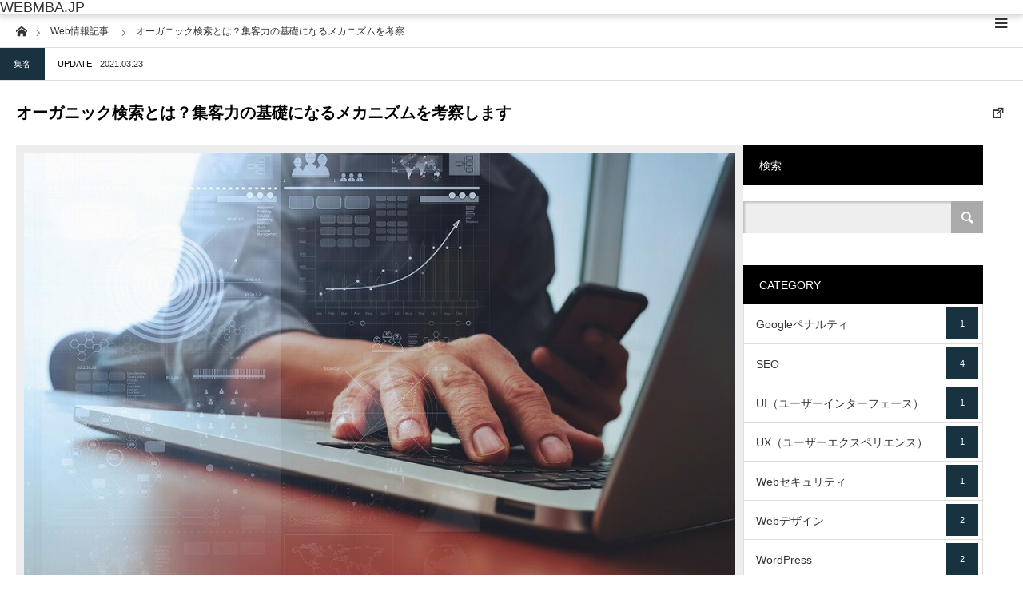

--- FILE ---
content_type: text/html; charset=UTF-8
request_url: https://webmba.jp/webinfo/organic-search1/
body_size: 18769
content:
<!DOCTYPE html>
<html class="pc" lang="ja">
<head>
<meta charset="UTF-8">
<!--[if IE]><meta http-equiv="X-UA-Compatible" content="IE=edge"><![endif]-->
<meta name="viewport" content="width=device-width">
<title>オーガニック検索とは？集客力の基礎になるメカニズムを考察します - WEBMBA.JP</title>
<meta name="description" content="キーワード経由の検索表示のことを、「オーガニック検索（自然検索）」と呼びます。本記事では、オーガニック検索の重要性とメカニズムについて、実際に運用しているオウンドメディアを例に解説していきます。">
<link rel="pingback" href="https://webmba.jp/wp/xmlrpc.php">
<meta name='robots' content='index, follow, max-image-preview:large, max-snippet:-1, max-video-preview:-1' />

	<!-- This site is optimized with the Yoast SEO plugin v26.7 - https://yoast.com/wordpress/plugins/seo/ -->
	<link rel="canonical" href="https://webmba.jp/webinfo/organic-search1/" />
	<meta property="og:locale" content="ja_JP" />
	<meta property="og:type" content="article" />
	<meta property="og:title" content="オーガニック検索とは？集客力の基礎になるメカニズムを考察します - WEBMBA.JP" />
	<meta property="og:description" content="Webサイトを新規ドメインで立ち上げた初期は、当然ながらユーザー数もページビューもありません。 コツコツとコンテンツを作成＆UPしていくうちに、Googleの検索エンジンがサイトを見つけてくれ、コンテンツを認識し、コンテ [&hellip;]" />
	<meta property="og:url" content="https://webmba.jp/webinfo/organic-search1/" />
	<meta property="og:site_name" content="WEBMBA.JP" />
	<meta property="article:modified_time" content="2021-03-23T13:16:42+00:00" />
	<meta property="og:image" content="https://webmba.jp/wp/wp-content/uploads/2020/10/20201001OrganicSearch.jpg" />
	<meta property="og:image:width" content="800" />
	<meta property="og:image:height" content="533" />
	<meta property="og:image:type" content="image/jpeg" />
	<meta name="twitter:card" content="summary_large_image" />
	<script type="application/ld+json" class="yoast-schema-graph">{"@context":"https://schema.org","@graph":[{"@type":"WebPage","@id":"https://webmba.jp/webinfo/organic-search1/","url":"https://webmba.jp/webinfo/organic-search1/","name":"オーガニック検索とは？集客力の基礎になるメカニズムを考察します - WEBMBA.JP","isPartOf":{"@id":"https://webmba.jp/#website"},"primaryImageOfPage":{"@id":"https://webmba.jp/webinfo/organic-search1/#primaryimage"},"image":{"@id":"https://webmba.jp/webinfo/organic-search1/#primaryimage"},"thumbnailUrl":"https://webmba.jp/wp/wp-content/uploads/2020/10/20201001OrganicSearch.jpg","datePublished":"2020-10-02T02:40:12+00:00","dateModified":"2021-03-23T13:16:42+00:00","breadcrumb":{"@id":"https://webmba.jp/webinfo/organic-search1/#breadcrumb"},"inLanguage":"ja","potentialAction":[{"@type":"ReadAction","target":["https://webmba.jp/webinfo/organic-search1/"]}]},{"@type":"ImageObject","inLanguage":"ja","@id":"https://webmba.jp/webinfo/organic-search1/#primaryimage","url":"https://webmba.jp/wp/wp-content/uploads/2020/10/20201001OrganicSearch.jpg","contentUrl":"https://webmba.jp/wp/wp-content/uploads/2020/10/20201001OrganicSearch.jpg","width":800,"height":533},{"@type":"BreadcrumbList","@id":"https://webmba.jp/webinfo/organic-search1/#breadcrumb","itemListElement":[{"@type":"ListItem","position":1,"name":"ホーム","item":"https://webmba.jp/"},{"@type":"ListItem","position":2,"name":"Web情報記事","item":"https://webmba.jp/webinfo/"},{"@type":"ListItem","position":3,"name":"オーガニック検索とは？集客力の基礎になるメカニズムを考察します"}]},{"@type":"WebSite","@id":"https://webmba.jp/#website","url":"https://webmba.jp/","name":"WEBMBA.JP","description":"強力なWEB制作のヒントになる情報発信サイト","potentialAction":[{"@type":"SearchAction","target":{"@type":"EntryPoint","urlTemplate":"https://webmba.jp/?s={search_term_string}"},"query-input":{"@type":"PropertyValueSpecification","valueRequired":true,"valueName":"search_term_string"}}],"inLanguage":"ja"}]}</script>
	<!-- / Yoast SEO plugin. -->


<link rel="alternate" type="application/rss+xml" title="WEBMBA.JP &raquo; フィード" href="https://webmba.jp/feed/" />
<link rel="alternate" type="application/rss+xml" title="WEBMBA.JP &raquo; コメントフィード" href="https://webmba.jp/comments/feed/" />
<link rel="alternate" title="oEmbed (JSON)" type="application/json+oembed" href="https://webmba.jp/wp-json/oembed/1.0/embed?url=https%3A%2F%2Fwebmba.jp%2Fwebinfo%2Forganic-search1%2F" />
<link rel="alternate" title="oEmbed (XML)" type="text/xml+oembed" href="https://webmba.jp/wp-json/oembed/1.0/embed?url=https%3A%2F%2Fwebmba.jp%2Fwebinfo%2Forganic-search1%2F&#038;format=xml" />
<link rel="preconnect" href="https://fonts.googleapis.com">
<link rel="preconnect" href="https://fonts.gstatic.com" crossorigin>
<link href="https://fonts.googleapis.com/css2?family=Noto+Sans+JP:wght@400;600" rel="stylesheet">
<style id='wp-img-auto-sizes-contain-inline-css' type='text/css'>
img:is([sizes=auto i],[sizes^="auto," i]){contain-intrinsic-size:3000px 1500px}
/*# sourceURL=wp-img-auto-sizes-contain-inline-css */
</style>
<link rel='stylesheet' id='style-css' href='https://webmba.jp/wp/wp-content/themes/styly_tcd052/style.css?ver=2.1.1' type='text/css' media='all' />
<style id='wp-emoji-styles-inline-css' type='text/css'>

	img.wp-smiley, img.emoji {
		display: inline !important;
		border: none !important;
		box-shadow: none !important;
		height: 1em !important;
		width: 1em !important;
		margin: 0 0.07em !important;
		vertical-align: -0.1em !important;
		background: none !important;
		padding: 0 !important;
	}
/*# sourceURL=wp-emoji-styles-inline-css */
</style>
<style id='wp-block-library-inline-css' type='text/css'>
:root{--wp-block-synced-color:#7a00df;--wp-block-synced-color--rgb:122,0,223;--wp-bound-block-color:var(--wp-block-synced-color);--wp-editor-canvas-background:#ddd;--wp-admin-theme-color:#007cba;--wp-admin-theme-color--rgb:0,124,186;--wp-admin-theme-color-darker-10:#006ba1;--wp-admin-theme-color-darker-10--rgb:0,107,160.5;--wp-admin-theme-color-darker-20:#005a87;--wp-admin-theme-color-darker-20--rgb:0,90,135;--wp-admin-border-width-focus:2px}@media (min-resolution:192dpi){:root{--wp-admin-border-width-focus:1.5px}}.wp-element-button{cursor:pointer}:root .has-very-light-gray-background-color{background-color:#eee}:root .has-very-dark-gray-background-color{background-color:#313131}:root .has-very-light-gray-color{color:#eee}:root .has-very-dark-gray-color{color:#313131}:root .has-vivid-green-cyan-to-vivid-cyan-blue-gradient-background{background:linear-gradient(135deg,#00d084,#0693e3)}:root .has-purple-crush-gradient-background{background:linear-gradient(135deg,#34e2e4,#4721fb 50%,#ab1dfe)}:root .has-hazy-dawn-gradient-background{background:linear-gradient(135deg,#faaca8,#dad0ec)}:root .has-subdued-olive-gradient-background{background:linear-gradient(135deg,#fafae1,#67a671)}:root .has-atomic-cream-gradient-background{background:linear-gradient(135deg,#fdd79a,#004a59)}:root .has-nightshade-gradient-background{background:linear-gradient(135deg,#330968,#31cdcf)}:root .has-midnight-gradient-background{background:linear-gradient(135deg,#020381,#2874fc)}:root{--wp--preset--font-size--normal:16px;--wp--preset--font-size--huge:42px}.has-regular-font-size{font-size:1em}.has-larger-font-size{font-size:2.625em}.has-normal-font-size{font-size:var(--wp--preset--font-size--normal)}.has-huge-font-size{font-size:var(--wp--preset--font-size--huge)}.has-text-align-center{text-align:center}.has-text-align-left{text-align:left}.has-text-align-right{text-align:right}.has-fit-text{white-space:nowrap!important}#end-resizable-editor-section{display:none}.aligncenter{clear:both}.items-justified-left{justify-content:flex-start}.items-justified-center{justify-content:center}.items-justified-right{justify-content:flex-end}.items-justified-space-between{justify-content:space-between}.screen-reader-text{border:0;clip-path:inset(50%);height:1px;margin:-1px;overflow:hidden;padding:0;position:absolute;width:1px;word-wrap:normal!important}.screen-reader-text:focus{background-color:#ddd;clip-path:none;color:#444;display:block;font-size:1em;height:auto;left:5px;line-height:normal;padding:15px 23px 14px;text-decoration:none;top:5px;width:auto;z-index:100000}html :where(.has-border-color){border-style:solid}html :where([style*=border-top-color]){border-top-style:solid}html :where([style*=border-right-color]){border-right-style:solid}html :where([style*=border-bottom-color]){border-bottom-style:solid}html :where([style*=border-left-color]){border-left-style:solid}html :where([style*=border-width]){border-style:solid}html :where([style*=border-top-width]){border-top-style:solid}html :where([style*=border-right-width]){border-right-style:solid}html :where([style*=border-bottom-width]){border-bottom-style:solid}html :where([style*=border-left-width]){border-left-style:solid}html :where(img[class*=wp-image-]){height:auto;max-width:100%}:where(figure){margin:0 0 1em}html :where(.is-position-sticky){--wp-admin--admin-bar--position-offset:var(--wp-admin--admin-bar--height,0px)}@media screen and (max-width:600px){html :where(.is-position-sticky){--wp-admin--admin-bar--position-offset:0px}}

/*# sourceURL=wp-block-library-inline-css */
</style><style id='global-styles-inline-css' type='text/css'>
:root{--wp--preset--aspect-ratio--square: 1;--wp--preset--aspect-ratio--4-3: 4/3;--wp--preset--aspect-ratio--3-4: 3/4;--wp--preset--aspect-ratio--3-2: 3/2;--wp--preset--aspect-ratio--2-3: 2/3;--wp--preset--aspect-ratio--16-9: 16/9;--wp--preset--aspect-ratio--9-16: 9/16;--wp--preset--color--black: #000000;--wp--preset--color--cyan-bluish-gray: #abb8c3;--wp--preset--color--white: #ffffff;--wp--preset--color--pale-pink: #f78da7;--wp--preset--color--vivid-red: #cf2e2e;--wp--preset--color--luminous-vivid-orange: #ff6900;--wp--preset--color--luminous-vivid-amber: #fcb900;--wp--preset--color--light-green-cyan: #7bdcb5;--wp--preset--color--vivid-green-cyan: #00d084;--wp--preset--color--pale-cyan-blue: #8ed1fc;--wp--preset--color--vivid-cyan-blue: #0693e3;--wp--preset--color--vivid-purple: #9b51e0;--wp--preset--gradient--vivid-cyan-blue-to-vivid-purple: linear-gradient(135deg,rgb(6,147,227) 0%,rgb(155,81,224) 100%);--wp--preset--gradient--light-green-cyan-to-vivid-green-cyan: linear-gradient(135deg,rgb(122,220,180) 0%,rgb(0,208,130) 100%);--wp--preset--gradient--luminous-vivid-amber-to-luminous-vivid-orange: linear-gradient(135deg,rgb(252,185,0) 0%,rgb(255,105,0) 100%);--wp--preset--gradient--luminous-vivid-orange-to-vivid-red: linear-gradient(135deg,rgb(255,105,0) 0%,rgb(207,46,46) 100%);--wp--preset--gradient--very-light-gray-to-cyan-bluish-gray: linear-gradient(135deg,rgb(238,238,238) 0%,rgb(169,184,195) 100%);--wp--preset--gradient--cool-to-warm-spectrum: linear-gradient(135deg,rgb(74,234,220) 0%,rgb(151,120,209) 20%,rgb(207,42,186) 40%,rgb(238,44,130) 60%,rgb(251,105,98) 80%,rgb(254,248,76) 100%);--wp--preset--gradient--blush-light-purple: linear-gradient(135deg,rgb(255,206,236) 0%,rgb(152,150,240) 100%);--wp--preset--gradient--blush-bordeaux: linear-gradient(135deg,rgb(254,205,165) 0%,rgb(254,45,45) 50%,rgb(107,0,62) 100%);--wp--preset--gradient--luminous-dusk: linear-gradient(135deg,rgb(255,203,112) 0%,rgb(199,81,192) 50%,rgb(65,88,208) 100%);--wp--preset--gradient--pale-ocean: linear-gradient(135deg,rgb(255,245,203) 0%,rgb(182,227,212) 50%,rgb(51,167,181) 100%);--wp--preset--gradient--electric-grass: linear-gradient(135deg,rgb(202,248,128) 0%,rgb(113,206,126) 100%);--wp--preset--gradient--midnight: linear-gradient(135deg,rgb(2,3,129) 0%,rgb(40,116,252) 100%);--wp--preset--font-size--small: 13px;--wp--preset--font-size--medium: 20px;--wp--preset--font-size--large: 36px;--wp--preset--font-size--x-large: 42px;--wp--preset--spacing--20: 0.44rem;--wp--preset--spacing--30: 0.67rem;--wp--preset--spacing--40: 1rem;--wp--preset--spacing--50: 1.5rem;--wp--preset--spacing--60: 2.25rem;--wp--preset--spacing--70: 3.38rem;--wp--preset--spacing--80: 5.06rem;--wp--preset--shadow--natural: 6px 6px 9px rgba(0, 0, 0, 0.2);--wp--preset--shadow--deep: 12px 12px 50px rgba(0, 0, 0, 0.4);--wp--preset--shadow--sharp: 6px 6px 0px rgba(0, 0, 0, 0.2);--wp--preset--shadow--outlined: 6px 6px 0px -3px rgb(255, 255, 255), 6px 6px rgb(0, 0, 0);--wp--preset--shadow--crisp: 6px 6px 0px rgb(0, 0, 0);}:where(.is-layout-flex){gap: 0.5em;}:where(.is-layout-grid){gap: 0.5em;}body .is-layout-flex{display: flex;}.is-layout-flex{flex-wrap: wrap;align-items: center;}.is-layout-flex > :is(*, div){margin: 0;}body .is-layout-grid{display: grid;}.is-layout-grid > :is(*, div){margin: 0;}:where(.wp-block-columns.is-layout-flex){gap: 2em;}:where(.wp-block-columns.is-layout-grid){gap: 2em;}:where(.wp-block-post-template.is-layout-flex){gap: 1.25em;}:where(.wp-block-post-template.is-layout-grid){gap: 1.25em;}.has-black-color{color: var(--wp--preset--color--black) !important;}.has-cyan-bluish-gray-color{color: var(--wp--preset--color--cyan-bluish-gray) !important;}.has-white-color{color: var(--wp--preset--color--white) !important;}.has-pale-pink-color{color: var(--wp--preset--color--pale-pink) !important;}.has-vivid-red-color{color: var(--wp--preset--color--vivid-red) !important;}.has-luminous-vivid-orange-color{color: var(--wp--preset--color--luminous-vivid-orange) !important;}.has-luminous-vivid-amber-color{color: var(--wp--preset--color--luminous-vivid-amber) !important;}.has-light-green-cyan-color{color: var(--wp--preset--color--light-green-cyan) !important;}.has-vivid-green-cyan-color{color: var(--wp--preset--color--vivid-green-cyan) !important;}.has-pale-cyan-blue-color{color: var(--wp--preset--color--pale-cyan-blue) !important;}.has-vivid-cyan-blue-color{color: var(--wp--preset--color--vivid-cyan-blue) !important;}.has-vivid-purple-color{color: var(--wp--preset--color--vivid-purple) !important;}.has-black-background-color{background-color: var(--wp--preset--color--black) !important;}.has-cyan-bluish-gray-background-color{background-color: var(--wp--preset--color--cyan-bluish-gray) !important;}.has-white-background-color{background-color: var(--wp--preset--color--white) !important;}.has-pale-pink-background-color{background-color: var(--wp--preset--color--pale-pink) !important;}.has-vivid-red-background-color{background-color: var(--wp--preset--color--vivid-red) !important;}.has-luminous-vivid-orange-background-color{background-color: var(--wp--preset--color--luminous-vivid-orange) !important;}.has-luminous-vivid-amber-background-color{background-color: var(--wp--preset--color--luminous-vivid-amber) !important;}.has-light-green-cyan-background-color{background-color: var(--wp--preset--color--light-green-cyan) !important;}.has-vivid-green-cyan-background-color{background-color: var(--wp--preset--color--vivid-green-cyan) !important;}.has-pale-cyan-blue-background-color{background-color: var(--wp--preset--color--pale-cyan-blue) !important;}.has-vivid-cyan-blue-background-color{background-color: var(--wp--preset--color--vivid-cyan-blue) !important;}.has-vivid-purple-background-color{background-color: var(--wp--preset--color--vivid-purple) !important;}.has-black-border-color{border-color: var(--wp--preset--color--black) !important;}.has-cyan-bluish-gray-border-color{border-color: var(--wp--preset--color--cyan-bluish-gray) !important;}.has-white-border-color{border-color: var(--wp--preset--color--white) !important;}.has-pale-pink-border-color{border-color: var(--wp--preset--color--pale-pink) !important;}.has-vivid-red-border-color{border-color: var(--wp--preset--color--vivid-red) !important;}.has-luminous-vivid-orange-border-color{border-color: var(--wp--preset--color--luminous-vivid-orange) !important;}.has-luminous-vivid-amber-border-color{border-color: var(--wp--preset--color--luminous-vivid-amber) !important;}.has-light-green-cyan-border-color{border-color: var(--wp--preset--color--light-green-cyan) !important;}.has-vivid-green-cyan-border-color{border-color: var(--wp--preset--color--vivid-green-cyan) !important;}.has-pale-cyan-blue-border-color{border-color: var(--wp--preset--color--pale-cyan-blue) !important;}.has-vivid-cyan-blue-border-color{border-color: var(--wp--preset--color--vivid-cyan-blue) !important;}.has-vivid-purple-border-color{border-color: var(--wp--preset--color--vivid-purple) !important;}.has-vivid-cyan-blue-to-vivid-purple-gradient-background{background: var(--wp--preset--gradient--vivid-cyan-blue-to-vivid-purple) !important;}.has-light-green-cyan-to-vivid-green-cyan-gradient-background{background: var(--wp--preset--gradient--light-green-cyan-to-vivid-green-cyan) !important;}.has-luminous-vivid-amber-to-luminous-vivid-orange-gradient-background{background: var(--wp--preset--gradient--luminous-vivid-amber-to-luminous-vivid-orange) !important;}.has-luminous-vivid-orange-to-vivid-red-gradient-background{background: var(--wp--preset--gradient--luminous-vivid-orange-to-vivid-red) !important;}.has-very-light-gray-to-cyan-bluish-gray-gradient-background{background: var(--wp--preset--gradient--very-light-gray-to-cyan-bluish-gray) !important;}.has-cool-to-warm-spectrum-gradient-background{background: var(--wp--preset--gradient--cool-to-warm-spectrum) !important;}.has-blush-light-purple-gradient-background{background: var(--wp--preset--gradient--blush-light-purple) !important;}.has-blush-bordeaux-gradient-background{background: var(--wp--preset--gradient--blush-bordeaux) !important;}.has-luminous-dusk-gradient-background{background: var(--wp--preset--gradient--luminous-dusk) !important;}.has-pale-ocean-gradient-background{background: var(--wp--preset--gradient--pale-ocean) !important;}.has-electric-grass-gradient-background{background: var(--wp--preset--gradient--electric-grass) !important;}.has-midnight-gradient-background{background: var(--wp--preset--gradient--midnight) !important;}.has-small-font-size{font-size: var(--wp--preset--font-size--small) !important;}.has-medium-font-size{font-size: var(--wp--preset--font-size--medium) !important;}.has-large-font-size{font-size: var(--wp--preset--font-size--large) !important;}.has-x-large-font-size{font-size: var(--wp--preset--font-size--x-large) !important;}
/*# sourceURL=global-styles-inline-css */
</style>

<style id='classic-theme-styles-inline-css' type='text/css'>
/*! This file is auto-generated */
.wp-block-button__link{color:#fff;background-color:#32373c;border-radius:9999px;box-shadow:none;text-decoration:none;padding:calc(.667em + 2px) calc(1.333em + 2px);font-size:1.125em}.wp-block-file__button{background:#32373c;color:#fff;text-decoration:none}
/*# sourceURL=/wp-includes/css/classic-themes.min.css */
</style>
<link rel='stylesheet' id='toc-screen-css' href='https://webmba.jp/wp/wp-content/plugins/table-of-contents-plus/screen.min.css?ver=2411.1' type='text/css' media='all' />
<style id='toc-screen-inline-css' type='text/css'>
div#toc_container {background: #f9f9f9;border: 1px solid #e8e8e7;width: 95%;}div#toc_container ul li {font-size: 100%;}div#toc_container p.toc_title {color: #404039;}div#toc_container p.toc_title a,div#toc_container ul.toc_list a {color: #118c43;}
/*# sourceURL=toc-screen-inline-css */
</style>
<link rel='stylesheet' id='fancybox-css' href='https://webmba.jp/wp/wp-content/plugins/easy-fancybox/fancybox/1.5.4/jquery.fancybox.min.css?ver=6.9' type='text/css' media='screen' />
<style id='fancybox-inline-css' type='text/css'>
#fancybox-outer{background:#ffffff}#fancybox-content{background:#ffffff;border-color:#ffffff;color:#000000;}#fancybox-title,#fancybox-title-float-main{color:#fff}
/*# sourceURL=fancybox-inline-css */
</style>
<link rel='stylesheet' id='tablepress-default-css' href='https://webmba.jp/wp/wp-content/plugins/tablepress/css/build/default.css?ver=3.2.6' type='text/css' media='all' />
<style>:root {
  --tcd-font-type1: Arial,"Hiragino Sans","Yu Gothic Medium","Meiryo",sans-serif;
  --tcd-font-type2: "Times New Roman",Times,"Yu Mincho","游明朝","游明朝体","Hiragino Mincho Pro",serif;
  --tcd-font-type3: Palatino,"Yu Kyokasho","游教科書体","UD デジタル 教科書体 N","游明朝","游明朝体","Hiragino Mincho Pro","Meiryo",serif;
  --tcd-font-type-logo: "Noto Sans JP",sans-serif;
}</style>
<script type="text/javascript" src="https://webmba.jp/wp/wp-includes/js/jquery/jquery.min.js?ver=3.7.1" id="jquery-core-js"></script>
<script type="text/javascript" src="https://webmba.jp/wp/wp-includes/js/jquery/jquery-migrate.min.js?ver=3.4.1" id="jquery-migrate-js"></script>
<link rel="https://api.w.org/" href="https://webmba.jp/wp-json/" /><link rel="alternate" title="JSON" type="application/json" href="https://webmba.jp/wp-json/wp/v2/webinfo/64" /><link rel='shortlink' href='https://webmba.jp/?p=64' />
<link rel="stylesheet" href="https://webmba.jp/wp/wp-content/themes/styly_tcd052/css/design-plus.css?ver=2.1.1">
<link rel="stylesheet" href="https://webmba.jp/wp/wp-content/themes/styly_tcd052/css/sns-botton.css?ver=2.1.1">
<link rel="stylesheet" media="screen and (max-width:1280px)" href="https://webmba.jp/wp/wp-content/themes/styly_tcd052/css/responsive.css?ver=2.1.1">
<link rel="stylesheet" media="screen and (max-width:1280px)" href="https://webmba.jp/wp/wp-content/themes/styly_tcd052/css/footer-bar.css?ver=2.1.1">

<script src="https://webmba.jp/wp/wp-content/themes/styly_tcd052/js/jquery.easing.1.4.js?ver=2.1.1"></script>
<script src="https://webmba.jp/wp/wp-content/themes/styly_tcd052/js/jscript.js?ver=2.1.1"></script>
<script src="https://webmba.jp/wp/wp-content/themes/styly_tcd052/js/comment.js?ver=2.1.1"></script>
<script src="https://webmba.jp/wp/wp-content/themes/styly_tcd052/js/footer-bar.js?ver=2.1.1"></script>


<style type="text/css">

body, input, textarea { font-family:var(--tcd-font-type1); }

.rich_font_logo { font-family: var(--tcd-font-type-logo); font-weight: bold !important;}

.rich_font { font-family: var(--tcd-font-type1);  font-weight: 500; }



body { font-size:14px; }

.pc #header .logo { font-size:31px; }
.mobile #header .logo { font-size:18px; }

#footer_logo_text { font-size:21px; }

#post_title { font-size:26px; }
.post_content { font-size:14px; }
.mobile #post_title { font-size:20px; }
.mobile .post_content { font-size:15px; }
body.page #post_title { font-size:30px; }
.c-pw__btn { background: #000000; }
.post_content a, .post_content a:hover, .custom-html-widget a, .custom-html-widget a:hover { color: #D80C49; }


#related_post li a.image, .styled_post_list1 .image, .styled_post_list3 .image, .widget_tab_post_list .image, #cpt_list .image, #blog_list .image, #news_archive_list .image, #footer_slider .image, .page_post_list .image {
  overflow: hidden;
}
#related_post li a.image img, .styled_post_list1 .image img, .styled_post_list3 .image img, .widget_tab_post_list .image img, #cpt_list .image img, #blog_list .image img, #news_archive_list .image img, #footer_slider .image img, .page_post_list .image img {
  width:100%; height:auto;
  -webkit-transition: transform  0.5s ease; -moz-transition: transform  0.5s ease; transition: transform  0.5s ease;
}
#related_post li a.image:hover img, .styled_post_list1 .image:hover img, .styled_post_list3 .image:hover img, .widget_tab_post_list .image:hover img, #cpt_list .item:hover .image img, #blog_list .image:hover img, #news_archive_list .image:hover img, #footer_slider .image:hover img, .page_post_list .image:hover img {
  -webkit-transform: scale(1.2);
  -moz-transform: scale(1.2);
  -ms-transform: scale(1.2);
  -o-transform: scale(1.2);
  transform: scale(1.2);
}

a:hover, #blog_list .meta a:hover, #page_header .headline, #related_post li .title a:hover, .side_widget .styled_post_list1 .title:hover, #comment_headline, .page_post_list .meta a:hover, .page_post_list .headline, .header_slider_button_prev:hover:before, .header_slider_button_next:hover:before,
  #header_menu li.current-menu-item a, #profile_page_top .user_name, .styled_post_list3 .meta li a:hover, #post_meta_top .date span,
    .slider_main .caption .title a:hover, #news_list .title a:hover, #news_list .date, #news_ticker .button a:hover:after, #cpt_list .data a:hover, .pc #header .logo a:hover, #comment_header ul li a:hover, #header_text .logo a:hover, #bread_crumb li.home a:hover:before, #bread_crumb li a:hover, .page #post_title, #post_title_area .meta li a:hover
      { color: #000000; }

.side_headline, .slider_main .caption .title a:after, #cpt_list .data li a:hover, #cpt_list .link_button li.link2 a:hover, #return_top a, .next_page_link a:hover, .collapse_category_list li a:hover .count, .slick-arrow:hover, .page_navi span.current, .pb_spec_table_button a:hover,
  #wp-calendar td a:hover, #wp-calendar #prev a:hover, #wp-calendar #next a:hover, .widget_search #searchsubmit:hover, .side_widget.google_search #searchsubmit:hover, .tcd_category_list li a:hover .count,
    #submit_comment:hover, #comment_header ul li a:hover, #comment_header ul li.comment_switch_active a, #comment_header #comment_closed p, #related_post .headline, #previous_next_page a:hover, #post_pagination p, #post_meta_top .category a:hover, #cpt_single_url_button a:hover,
      #link_menu_button:hover, #link_menu_button.active, .mobile #menu_button:hover, .mobile #global_menu li a:hover, .mobile .home_menu:hover, .tcd_user_profile_widget .button a:hover, #return_top_mobile a:hover, .footer_blog_button, #single_news_list h2, #mobile_menu .close_button:hover, .mobile #translated_sites li a:hover
        { background-color: #000000 !important; }

#comment_textarea textarea:focus, #guest_info input:focus, #comment_header ul li a:hover, #comment_header ul li.comment_switch_active a, #comment_header #comment_closed p, .page_navi span.current, #post_pagination p, #cpt_single_url_button a:hover
  { border-color: #000000; }

#comment_header ul li.comment_switch_active a:after, #comment_header #comment_closed p:after
  { border-color: #000000 transparent transparent transparent; }

.collapse_category_list li a:before { border-color: transparent transparent transparent #000000; }

.slider_nav .swiper-slide-active, .slider_nav .swiper-slide:hover { box-shadow:inset 0 0 0 5px #000000; }

#single_news_list .link:hover, #single_news_list .link:hover:after { color: #18323F; }

.pc #global_menu > ul > li.active > a, .pc #global_menu a:hover, .pc #global_menu > ul > li.active > a, .pc #global_menu ul ul a, #return_top a:hover, .slider_main .caption .title a:hover:after, #cpt_list .title a:hover, #cpt_list .link_button li.link1 a:hover, .page_navi a:hover, .footer_blog_button:hover,
  #post_pagination a:hover, .tcd_category_list li a .count, #slide_menu a span.count, #post_meta_top .category a, #cpt_archive_bread_crumb .post_count, .tcdw_custom_drop_menu a:hover
    { background-color: #18323F !important; }

.page_navi a:hover, #post_pagination a:hover, .tcdw_custom_drop_menu a:hover
  { border-color: #18323F !important; }

.post_content a { color: #D80C49; }

#cpt_slider_wrap { background: #EEEEEE; }

@media screen and (max-width:550px) {
  #cpt_archive_bread_crumb .taxonomy_name { background-color: #000000 !important; }
}

.archive_headline { color: #D80C49; }

#header_search .header_search_submit { background-color:#D80C49; }
#header_search .header_search_submit:hover { background-color:#18323F; }
#header_search_form { background:rgba(255,255,255,0.5); }


.pc #global_menu_wrap { background-color: #D80C49; }
.pc #global_menu > ul > li > a, .pc .header_fix #header_top {
  background-color: #D80C49;
  color: #FFFFFF;
}
.pc .header_fix #header_top { border-bottom:none; }
.pc #global_menu ul ul a:hover, #slide_menu a:hover { background-color: #D80C49 !important; }
.pc .header_fix #header { background-color:rgba(216,12,73,1); }
.pc .header_fix #global_menu > ul > li > a { background:none; }
#slide_menu a { color: #FFFFFF; }

#slide_menu li { width:25%; }

#cpt_list_wrap { background:#eeeeee; }
#cpt_list .title a { font-size:14px !important; background:#ffffff !important; color:#333333 !important; }
#cpt_list .title a:hover { background:#18323F !important; color:#ffffff !important; }
#cpt_list .link_button li.link1 a, #cpt_list .data li.link1 a { font-size:12px !important; background:#ffffff !important; color:#333333 !important; }
#cpt_list .link_button li.link1 a:hover, #cpt_list .data li.link1 a:hover { background:#D80C49 !important; color:#ffffff !important; }
#cpt_list .data li.link1 a:after { color:#333333 !important; }
#cpt_list .data li.link1 a:hover:after { color:#ffffff !important; }
#cpt_list .link_button li.link2 a, #cpt_list .data li.link2 a { font-size:12px !important; background:#ffffff !important; color:#333333 !important; }
#cpt_list .link_button li.link2 a:hover, #cpt_list .data li.link2 a:hover { background:#18323f !important; color:#ffffff !important; }
#cpt_list .data li.link2 a:after { color:#333333 !important; }
#cpt_list .data li.link2 a:hover:after { color:#ffffff !important; }
#cpt_list .pr .title a { font-size:14px !important; background:#ffffff !important; color:#333333 !important; }
#cpt_list .pr .title a:hover { background:#d80c49 !important; color:#ffffff !important; }
#cpt_list .pr .link_button li a { font-size:12px !important; }
#cpt_list .pr .link_button li a, #cpt_list .pr .data li a { background:#ffffff !important; color:#333333 !important; }
#cpt_list .pr .link_button li a:hover, #cpt_list .pr .data li a:hover { background:#d80c49 !important; color:#ffffff !important; }
#cpt_list .pr .data li a:after { color:#333333 !important; }
#cpt_list .pr .data li a:hover:after { color:#ffffff !important; }
#cpt_list .pr .pr_label { font-size:11px !important; background:#333333 !important; color:#ffffff !important; }







#cpt_list .title a {
height: 47px;
line-height: 1.5;
padding: 3px 15px 0;
text-align: left;
}

.slider_main .caption .title a:after {
background-color: #ffc000 !important;
content: 'お問い合わせはこちらをクリック';
font-size: 16px;
font-weight: bold;
width: 24%;
}

.tel_number img {
max-width: 100%;
}
.tel_number {
padding: 10px 10px 0;
text-align: right;
}

.sp {
display: none;
}


@media only screen and (max-width: 767px) {

.sp {
display: block;
}
.pctab {
display: none;
}

}


@media only screen and (max-width:1280px) {

#header {
height: auto;
}
#header_inner {
height: auto;
}

.tel_number {
border-bottom: 1px solid #ddd;
padding: 20px;
text-align: center;
}

}
</style>



<style type="text/css"></style><!-- Global site tag (gtag.js) - Google Analytics -->
<script async src="https://www.googletagmanager.com/gtag/js?id=UA-176296308-1"></script>
<script>
  window.dataLayer = window.dataLayer || [];
  function gtag(){dataLayer.push(arguments);}
  gtag('js', new Date());

  gtag('config', 'UA-176296308-1');
</script>

<!-- Google Tag Manager -->
<script>(function(w,d,s,l,i){w[l]=w[l]||[];w[l].push({'gtm.start':
new Date().getTime(),event:'gtm.js'});var f=d.getElementsByTagName(s)[0],
j=d.createElement(s),dl=l!='dataLayer'?'&l='+l:'';j.async=true;j.src=
'https://www.googletagmanager.com/gtm.js?id='+i+dl;f.parentNode.insertBefore(j,f);
})(window,document,'script','dataLayer','GTM-M264Z2R');</script>
<!-- End Google Tag Manager -->
</head>
<body id="body" class="wp-singular webinfo-template-default single single-webinfo postid-64 wp-embed-responsive wp-theme-styly_tcd052 cpt has_header_search">


<div id="container">

 <div id="header_top">

 <div id="header">
  <div id="header_inner" class="clearfix">
   <div id="logo_text">
 <div class="logo"><a href="https://webmba.jp/">WEBMBA.JP</a></div>
 <h2 class="rich_font_logo" id="tagline" style="font-size:12px;">強力なWEB制作のヒントになる情報発信サイト</h2></div>
         <a href="#" id="menu_button"><span>menu</span></a>  </div><!-- END #header_inner -->
 </div><!-- END #header -->

  <div id="global_menu_wrap">
  <div id="global_menu">
   <ul id="menu-menu-1" class="menu"><li id="menu-item-386" class="menu-item menu-item-type-custom menu-item-object-custom menu-item-home menu-item-386"><a href="https://webmba.jp/">ホーム</a></li>
<li id="menu-item-387" class="menu-item menu-item-type-post_type menu-item-object-page menu-item-387"><a href="https://webmba.jp/about-web/">WEBとは</a></li>
<li id="menu-item-422" class="menu-item menu-item-type-post_type menu-item-object-page menu-item-422"><a href="https://webmba.jp/contents/">コンテンツの重要性</a></li>
<li id="menu-item-398" class="menu-item menu-item-type-post_type menu-item-object-page menu-item-398"><a href="https://webmba.jp/seo/">SEO</a></li>
<li id="menu-item-421" class="menu-item menu-item-type-post_type menu-item-object-page menu-item-421"><a href="https://webmba.jp/analysis/">サイト分析</a></li>
<li id="menu-item-402" class="menu-item menu-item-type-post_type menu-item-object-page menu-item-402"><a href="https://webmba.jp/term/">WEB用語集</a></li>
</ul>  </div>
   </div>
 
 </div><!-- END #header_top -->

 
 <div id="main_contents" class="clearfix">

<div id="bread_crumb">

<ul class="clearfix" itemscope itemtype="https://schema.org/BreadcrumbList">
 <li itemprop="itemListElement" itemscope itemtype="https://schema.org/ListItem" class="home"><a itemprop="item" href="https://webmba.jp/"><span itemprop="name">Home</span></a><meta itemprop="position" content="1"></li>
 <li itemprop="itemListElement" itemscope itemtype="https://schema.org/ListItem"><a itemprop="item" href="https://webmba.jp/webinfo/"><span itemprop="name">Web情報記事</span></a><meta itemprop="position" content="2"></li>
 <li class="last" itemprop="itemListElement" itemscope itemtype="https://schema.org/ListItem"><span itemprop="name">オーガニック検索とは？集客力の基礎になるメカニズムを考察…</span><meta itemprop="position" content="3"></li>
</ul>

</div>
<div id="main_col" class="clearfix">

 
  <ul id="post_meta_top" class="clearfix">
  <li class="category clearfix"><a href="https://webmba.jp/cpt_cat1/attract-customers/">集客</a>
</li>  <li class="date"><span>UPDATE</span><time class="entry-date updated" datetime="2021-03-23T22:16:42+09:00">2021.03.23</time></li> </ul>
 
 <div id="cpt_single_title_area" class="clearfix">
  <h1 id="post_title" class="rich_font">オーガニック検索とは？集客力の基礎になるメカニズムを考察します</h1>
    <p id="cpt_single_url_button"><a href="" target="_blank"><span>外部ページURL</span></a></p>
   </div>
<div class="main_single_inner">
 <div id="left_col">

  <article id="article">

        <div id="cpt_slider_wrap">
     <div id="cpt_slider" class="one_image">
      <div class="item" style="background:url(https://webmba.jp/wp/wp-content/uploads/2020/10/20201001OrganicSearch.jpg) no-repeat center center; background-size:cover;"></div>                                   </div><!-- END #cpt_slider -->
        </div><!-- END #cpt_slider_wrap -->
     
      
   <div class="post_content clearfix">
    <p>Webサイトを新規ドメインで立ち上げた初期は、当然ながらユーザー数もページビューもありません。</p>
<p>コツコツとコンテンツを作成＆UPしていくうちに、Googleの検索エンジンがサイトを見つけてくれ、コンテンツを認識し、コンテンツの中に含まれるキーワード経由で検索表示してくれるようになります。</p>
<p>そのキーワード経由の検索表示のことを、「オーガニック検索（自然）」と呼びます。オーガニック検索は、広告表示である検索連動型広告と対比されることも多いです。</p>
<p>このオーガニック検索力こそが、サイトパワーに直結する重要な要素です。本記事では、オーガニック検索の重要性とメカニズムについて、実際に運用しているオウンドメディアを例に解説していきます。</p>
<p>&nbsp;</p>
<h2 class="style3a" style="border-color:#09b009;">1. オーガニック検索とは</h2>
<p>オーガニック検索とは、自然検索とも呼ばれ、ユーザーが打ち込んだキーワードに対する検索結果部分のことです。GoogleやYahooなどの検索スペースに自分が調べたいキーワードを打ち込んで検索した時、表示される部分の広告スペース以外の部分です。</p>
<p>広告表示は資金力のある広告主が入札価格などにおいて強い立場になりますが、オーガニック検索は資金力とは関係なく、コンテンツの質でその順位が決まるため、信頼性が高いのが特徴です。</p>
<p>Webマーケティングでよく出てくる<a href="https://www.gyro-n.com/seo/hack/seo-point/">SEO</a>は、このオーガニック検索表示の上位表示を目標にする施策のことです。</p>
<p>最近の検索表示画面は、「ユニバーサル検索」と呼ばれる従来の広告表示とオーガニック検索表示の2種類だけでなく、場所情報や動画、ニュースなど様々な情報が表示されるようになっています。</p>
<p><img fetchpriority="high" decoding="async" src="https://webmba.jp/wp/wp-content/uploads/2020/10/20201004shot1.jpg" alt="" width="800" height="599" class="aligncenter size-full wp-image-80" srcset="https://webmba.jp/wp/wp-content/uploads/2020/10/20201004shot1.jpg 800w, https://webmba.jp/wp/wp-content/uploads/2020/10/20201004shot1-300x225.jpg 300w, https://webmba.jp/wp/wp-content/uploads/2020/10/20201004shot1-768x575.jpg 768w" sizes="(max-width: 800px) 100vw, 800px" /></p>
<p><img decoding="async" src="https://webmba.jp/wp/wp-content/uploads/2020/10/20201002shot2.jpg" alt="" width="800" height="597" class="aligncenter size-full wp-image-81" srcset="https://webmba.jp/wp/wp-content/uploads/2020/10/20201002shot2.jpg 800w, https://webmba.jp/wp/wp-content/uploads/2020/10/20201002shot2-300x224.jpg 300w, https://webmba.jp/wp/wp-content/uploads/2020/10/20201002shot2-768x573.jpg 768w" sizes="(max-width: 800px) 100vw, 800px" /></p>
<p>&nbsp;</p>
<h2 class="style3a" style="border-color:#09b009;">2. オーガニック検索の重要性</h2>
<p>オーガニック検索は、Webマーケティング上、非常に重要です。そのポイントを、解説します。</p>
<h3 class="style3b" style="border-top-color:#09b009;">2-1. コンテンツの質の高さが証明される</h3>
<p>オーガニック検索の検索順位は、Googleが261あるといわれる<a href="https://promonista.com/google-algorithm/">評価指標（検索アルゴリズム）</a>に基づき、そのコンテンツの品質順に表示されています。</p>
<p>1位に表示されているコンテンツは、その時点でユーザーの支持を一番集めているコンテンツです。広告表示はお金を出せば表示されますが、オーガニック検索は検索キーワードに対するユーザーニーズを満たす中身がないと、上位に表示されません。</p>
<p>そういった理由から、オーガニック検索表示のコンテンツは、表示順位に比例して信頼性が高い情報という認識がされています。</p>
<p>&nbsp;</p>
<h3 class="style3b" style="border-top-color:#09b009;">2-2. 無料で表示できる</h3>
<p>当然ですが、オーガニック検索による表示には、費用はかかりません。Webサイトのドメインの年齢によりますが、新しいコンテンツをアップすると、Googleの検索エンジンが回遊してきて、コンテンツを認識します。</p>
<p>そしてそのクオリティによって、徐々に検索表示の順位が上がっていきます。弊社が運営しているオウンドメディア「<a href="https://kikakushosakusei.com/">企画書作成.COM</a>」で「要件定義」というビックキーワードは、2020年1月にアップし、2月65位、3月19位と順位が上がり、9月末時点で4位まで上がってきています。</p>
<p>オーガニック検索は、このように中身にこだわって作成したコンテンツが上位表示されることで、無料で集客できるというビジネス的なメリットがあります。</p>
<p>&nbsp;</p>
<h2 class="style3a" style="border-color:#09b009;">3. オーガニック検索の流入を増やす方法</h2>
<h3 class="style3b" style="border-top-color:#09b009;">3-1. 検索表示順でクリック率は異なる</h3>
<p>オーガニック検索の表示によるWebサイトへの流入数は、検索表示の順位別のクリック率に比例します。<a href="https://www.sistrix.com/">SISTRIX社</a>が公開した2020年7月の検索順位別クリック率を、以下に記します。</p>
<p class="well2">
<strong>【検索順位別クリック率】</strong><br />
1位　28.5％<br />
2位　15.7％<br />
3位　11.0％<br />
4位　8.0％<br />
5位　7.2％<br />
6位　5.1％<br />
7位　4.0％<br />
8位　3.2％<br />
9位　2.8％<br />
10位 2.5％
</p>
<p>このように、検索順位によってユーザーがコンテンツをクリックする確率はかなり差があります。検索表示の1～3位で、全体の55.2％を占めるという現実があります。</p>
<p>&nbsp;</p>
<h3 class="style3b" style="border-top-color:#09b009;">3-2. ユーザーニーズを満たすコンテンツへ</h3>
<p>オーガニック検索の順位を上げるためには、ユーザーがその検索キーワードに期待するものを満たし、かつ従来のインターネット上にはないオリジナル情報や独自の主張を盛り込むような付加価値を付けたコンテンツを作成することが重要です。</p>
<p>Googleの検索エンジンは目でコンテンツを確認しているのではなく、“そのコンテンツはどれぐらいユーザーに支持されているのか”という評価を261指標によるアルゴリズムで判断していますが、サイトオーナー側でも検索順位の結果以外に<a href="https://d-delight.jp/blog/marketing/3553">Googleアナリティクス</a>を使って下記のような指標で分析することで、より順位を上げる改善の基準を得ることができます。</p>
<p class="well2">
<strong>【よりユーザーに支持されるコンテンツに改善するための指標】</strong><br />
・ページごとの閲覧数<br />
・ページごとの滞在時間<br />
・サイト滞在時間<br />
・サイト離脱率
</p>
<p>&nbsp;</p>
<h2 class="style3a" style="border-color:#09b009;">4. まとめ</h2>
<p>オーガニック検索は、Webサイトのメディアパワーの基礎力を構成する要素です。Webサイトの運用を続けていると、最初はオーガニック検索の割合は低いですが、コンテンツの数が100を超えてくるあたりでは8割以上はオーガニック検索経由での流入になってきます。</p>
<p>Amazonは<a href="https://www.leadplus.net/blog/what-is-longtail.html">ロングテール戦略</a>で、売れ筋ではない残り8割を充実させることで成功したのは有名な話ですが、オーガニック検索も同じことがいえます。</p>
<p>コツコツと地道にコンテンツを継続的に作成＆アップすることで、幅広いキーワードが検索クエリとして認識され、Webサイトが成長する土台になっていくのです。</p>
<div id="attachment_70" style="width: 779px" class="wp-caption aligncenter"><img decoding="async" aria-describedby="caption-attachment-70" src="https://webmba.jp/wp/wp-content/uploads/2020/10/20201002organicsearch3.png" alt="" width="769" height="540" class="size-full wp-image-70" srcset="https://webmba.jp/wp/wp-content/uploads/2020/10/20201002organicsearch3.png 769w, https://webmba.jp/wp/wp-content/uploads/2020/10/20201002organicsearch3-300x211.png 300w, https://webmba.jp/wp/wp-content/uploads/2020/10/20201002organicsearch3-315x220.png 315w, https://webmba.jp/wp/wp-content/uploads/2020/10/20201002organicsearch3-385x270.png 385w" sizes="(max-width: 769px) 100vw, 769px" /><p id="caption-attachment-70" class="wp-caption-text">流入数の8割以上が、オーガニック検索（自然検索）経由のサイト例</p></div>
<p>&nbsp;</p>
       </div>

      <div id="cpt_data">
    <dl class="clearfix">
          <dt>URL</dt>
     <dd><a href="" target="_blank"></a></dd>
          <dt>CATEGORY</dt>
<dd>
<a href="https://webmba.jp/cpt_cat1/attract-customers/">集客</a>
</dd>
         </dl>
   </div><!-- END #cat_data_list-->
   
      <div id="single_share_bottom" class="cpt_single_share clearfix">
    <div class="single_share">
<div class="share-type5 share-btm">
	<div class="sns_default_top">
		<ul class="clearfix">
			<li class="default twitter_button">
				<a href="https://twitter.com/share" class="twitter-share-button">Post</a>
			</li>
			<li class="default fblike_button">
				<div class="fb-like" data-href="https://webmba.jp/webinfo/organic-search1/" data-width="" data-layout="button" data-action="like" data-size="small" data-share=""></div>
			</li>
			<li class="default fbshare_button2">
				<div class="fb-share-button" data-href="https://webmba.jp/webinfo/organic-search1/" data-layout="button_count"></div>
			</li>
			<li class="default hatena_button">
				<a href="//b.hatena.ne.jp/entry/https://webmba.jp/webinfo/organic-search1/" class="hatena-bookmark-button" data-hatena-bookmark-layout="standard-balloon" data-hatena-bookmark-lang="ja" title="このエントリーをはてなブックマークに追加"><img src="//b.st-hatena.com/images/v4/public/entry-button/button-only@2x.png" alt="このエントリーをはてなブックマークに追加" width="20" height="20" style="border: none;" /></a>
			</li>
	</ul>
</div>
</div>
</div>   </div>
   
      <div id="previous_next_post" class="clearfix cpt_prev_next_post">
    <div class='prev_post'><a href='https://webmba.jp/webinfo/contents/' title='コンテンツとは？Webの評価が決まる一番重要な要素を知り尽くす！'><span class='title'>コンテンツとは？Webの評価が決まる一番重要な要素を知り尽くす！</span><span class='nav'>前の記事</span></a></div>
<div class='next_post'><a href='https://webmba.jp/webinfo/conversion/' title='コンバージョン（CV）とは？WebビジネスのGAOLについて解説！'><span class='title'>コンバージョン（CV）とは？WebビジネスのGAOLについて解説！</span><span class='nav'>次の記事</span></a></div>
   </div>
   
  </article><!-- END #article -->

  
 </div><!-- END #left_col -->

  <div id="side_col">
  <div class="side_widget clearfix google_search" id="google_search-2">
<div class="side_headline rich_font"><span>検索</span></div><form action="https://cse.google.com/cse" method="get" id="searchform" class="searchform">
<div>
 <input id="s" type="text" value="" name="q" />
 <input id="searchsubmit" type="submit" name="sa" value="&#xe915;" />
 <input type="hidden" name="cx" value="" />
 <input type="hidden" name="ie" value="UTF-8" />
</div>
</form>
</div>
<div class="side_widget clearfix tcdw_taxonomy_list_widget" id="tcdw_taxonomy_list_widget-2">
<div class="side_headline rich_font"><span>CATEGORY</span></div><ul class="tcd_category_list clearfix">
 	<li class="cat-item cat-item-14"><a href="https://webmba.jp/cpt_cat1/google-penalty/">Googleペナルティ <span class="count">1</span></a>
</li>
	<li class="cat-item cat-item-11"><a href="https://webmba.jp/cpt_cat1/seo/">SEO <span class="count">4</span></a>
</li>
	<li class="cat-item cat-item-19"><a href="https://webmba.jp/cpt_cat1/ui-2/">UI（ユーザーインターフェース） <span class="count">1</span></a>
</li>
	<li class="cat-item cat-item-18"><a href="https://webmba.jp/cpt_cat1/ux/">UX（ユーザーエクスペリエンス） <span class="count">1</span></a>
</li>
	<li class="cat-item cat-item-12"><a href="https://webmba.jp/cpt_cat1/websecurity/">Webセキュリティ <span class="count">1</span></a>
</li>
	<li class="cat-item cat-item-16"><a href="https://webmba.jp/cpt_cat1/web-design/">Webデザイン <span class="count">2</span></a>
</li>
	<li class="cat-item cat-item-13"><a href="https://webmba.jp/cpt_cat1/wordpress/">WordPress <span class="count">2</span></a>
</li>
	<li class="cat-item cat-item-5"><a href="https://webmba.jp/cpt_cat1/contents/">コンテンツマーケティング <span class="count">1</span></a>
</li>
	<li class="cat-item cat-item-9"><a href="https://webmba.jp/cpt_cat1/conversion/">コンバージョン <span class="count">1</span></a>
</li>
	<li class="cat-item cat-item-6"><a href="https://webmba.jp/cpt_cat1/ui/">ユーザーインターフェース <span class="count">1</span></a>
</li>
	<li class="cat-item cat-item-8"><a href="https://webmba.jp/cpt_cat1/success/">成功事例 <span class="count">2</span></a>
</li>
	<li class="cat-item cat-item-7"><a href="https://webmba.jp/cpt_cat1/attract-customers/">集客 <span class="count">2</span></a>
</li>
</ul>
</div>
<div class="side_widget clearfix styled_post_list1_widget" id="styled_post_list1_widget-3">
<div class="side_headline rich_font"><span>最近の記事</span></div><ol class="styled_post_list1">
 <li class="clearfix">
   <a class="image" href="https://webmba.jp/2020/12/31/lig1/" title="Webも飲食も遊びも満載！『株式会社LIG コラム』の魅力とは？"><img width="400" height="400" src="https://webmba.jp/wp/wp-content/uploads/2020/12/120201226lig1-400x400.jpg" class="attachment-size1 size-size1 wp-post-image" alt="" decoding="async" loading="lazy" srcset="https://webmba.jp/wp/wp-content/uploads/2020/12/120201226lig1-400x400.jpg 400w, https://webmba.jp/wp/wp-content/uploads/2020/12/120201226lig1-150x150.jpg 150w, https://webmba.jp/wp/wp-content/uploads/2020/12/120201226lig1-300x300.jpg 300w, https://webmba.jp/wp/wp-content/uploads/2020/12/120201226lig1-120x120.jpg 120w" sizes="auto, (max-width: 400px) 100vw, 400px" /></a>
   <div class="info">
    <a class="title" href="https://webmba.jp/2020/12/31/lig1/">Webも飲食も遊びも満載！『株式会社LIG コラム…</a>
    <p class="date">2020.12.31</p>   </div>
 </li>
 <li class="clearfix">
   <a class="image" href="https://webmba.jp/2020/12/24/sp/" title="コンテンツマーケティングの豊富な事例が魅力のオウンドメディア"><img width="400" height="400" src="https://webmba.jp/wp/wp-content/uploads/2020/12/20201224sp1-400x400.jpg" class="attachment-size1 size-size1 wp-post-image" alt="" decoding="async" loading="lazy" srcset="https://webmba.jp/wp/wp-content/uploads/2020/12/20201224sp1-400x400.jpg 400w, https://webmba.jp/wp/wp-content/uploads/2020/12/20201224sp1-150x150.jpg 150w, https://webmba.jp/wp/wp-content/uploads/2020/12/20201224sp1-300x300.jpg 300w, https://webmba.jp/wp/wp-content/uploads/2020/12/20201224sp1-120x120.jpg 120w" sizes="auto, (max-width: 400px) 100vw, 400px" /></a>
   <div class="info">
    <a class="title" href="https://webmba.jp/2020/12/24/sp/">コンテンツマーケティングの豊富な事例が魅力のオウン…</a>
    <p class="date">2020.12.24</p>   </div>
 </li>
 <li class="clearfix">
   <a class="image" href="https://webmba.jp/2020/12/19/baigie/" title="Web制作会社ベイジのオウンドメディア『ベイジの日報』が面白い！"><img width="400" height="400" src="https://webmba.jp/wp/wp-content/uploads/2020/12/20201219baigie1-400x400.jpg" class="attachment-size1 size-size1 wp-post-image" alt="" decoding="async" loading="lazy" srcset="https://webmba.jp/wp/wp-content/uploads/2020/12/20201219baigie1-400x400.jpg 400w, https://webmba.jp/wp/wp-content/uploads/2020/12/20201219baigie1-150x150.jpg 150w, https://webmba.jp/wp/wp-content/uploads/2020/12/20201219baigie1-300x300.jpg 300w, https://webmba.jp/wp/wp-content/uploads/2020/12/20201219baigie1-120x120.jpg 120w" sizes="auto, (max-width: 400px) 100vw, 400px" /></a>
   <div class="info">
    <a class="title" href="https://webmba.jp/2020/12/19/baigie/">Web制作会社ベイジのオウンドメディア『ベイジの日…</a>
    <p class="date">2020.12.19</p>   </div>
 </li>
 <li class="clearfix">
   <a class="image" href="https://webmba.jp/2020/12/16/grobis/" title="グロービスが運営！MBAスクールの知見満載の『GLOBIS 知見録』とは"><img width="400" height="400" src="https://webmba.jp/wp/wp-content/uploads/2020/12/20201209grobis1-400x400.jpg" class="attachment-size1 size-size1 wp-post-image" alt="" decoding="async" loading="lazy" srcset="https://webmba.jp/wp/wp-content/uploads/2020/12/20201209grobis1-400x400.jpg 400w, https://webmba.jp/wp/wp-content/uploads/2020/12/20201209grobis1-150x150.jpg 150w, https://webmba.jp/wp/wp-content/uploads/2020/12/20201209grobis1-300x300.jpg 300w, https://webmba.jp/wp/wp-content/uploads/2020/12/20201209grobis1-120x120.jpg 120w" sizes="auto, (max-width: 400px) 100vw, 400px" /></a>
   <div class="info">
    <a class="title" href="https://webmba.jp/2020/12/16/grobis/">グロービスが運営！MBAスクールの知見満載の『GL…</a>
    <p class="date">2020.12.16</p>   </div>
 </li>
 <li class="clearfix">
   <a class="image" href="https://webmba.jp/2020/08/24/mercedes-benz-live/" title="メルセデスベンツのオウンドメディア『LIVE！』その魅力とは？"><img width="400" height="400" src="https://webmba.jp/wp/wp-content/uploads/2020/08/20201206benz1-400x400.jpg" class="attachment-size1 size-size1 wp-post-image" alt="" decoding="async" loading="lazy" srcset="https://webmba.jp/wp/wp-content/uploads/2020/08/20201206benz1-400x400.jpg 400w, https://webmba.jp/wp/wp-content/uploads/2020/08/20201206benz1-150x150.jpg 150w, https://webmba.jp/wp/wp-content/uploads/2020/08/20201206benz1-300x300.jpg 300w, https://webmba.jp/wp/wp-content/uploads/2020/08/20201206benz1-120x120.jpg 120w" sizes="auto, (max-width: 400px) 100vw, 400px" /></a>
   <div class="info">
    <a class="title" href="https://webmba.jp/2020/08/24/mercedes-benz-live/">メルセデスベンツのオウンドメディア『LIVE！』そ…</a>
    <p class="date">2020.08.24</p>   </div>
 </li>
</ol>
</div>
 </div>
 </div>
</div><!-- END #main_col -->

<div id="cpt_list_wrap">
 <div id="cpt_list" class="clearfix">
    <article class="item">
   <div class="title"><a href="https://webmba.jp/webinfo/attract-customers1/" title="初心者の方向けに「Web集客」を解説！全ビジネスに適用OK">初心者の方向けに「Web集客」を解説！全ビジネスに適用OK</a></div>
      <a class="image" href="https://webmba.jp/webinfo/attract-customers1/" title="初心者の方向けに「Web集客」を解説！全ビジネスに適用OK"><img width="315" height="220" src="https://webmba.jp/wp/wp-content/uploads/2020/08/20200909Web1-315x220.jpg" class="attachment-size2 size-size2 wp-post-image" alt="" decoding="async" loading="lazy" srcset="https://webmba.jp/wp/wp-content/uploads/2020/08/20200909Web1-315x220.jpg 315w, https://webmba.jp/wp/wp-content/uploads/2020/08/20200909Web1-630x440.jpg 630w, https://webmba.jp/wp/wp-content/uploads/2020/08/20200909Web1-385x270.jpg 385w" sizes="auto, (max-width: 315px) 100vw, 315px" /></a>
   <div class="data">
    <div class="data_inner">
     <p class="date"><span>更新日：</span><time class="entry-date updated" datetime="2024-12-02T06:48:04+09:00">2024.12.02</time></p>     <p class="category"><span>Category:</span><a href="https://webmba.jp/cpt_cat1/attract-customers/">集客</a>
</p>     <ul class="clearfix">
      <li class="link1" ><a href="https://webmba.jp/webinfo/attract-customers1/" title="初心者の方向けに「Web集客」を解説！全ビジネスに適用OK"><span>詳細へ</span></a></li>
           </ul>
    </div>
   </div>
   <ul class="link_button clearfix one_link">
    <li class="link1" ><a href="https://webmba.jp/webinfo/attract-customers1/" title="初心者の方向けに「Web集客」を解説！全ビジネスに適用OK">詳細へ</a></li>
       </ul>
  </article>
     </div><!-- #cpt_list -->
</div><!-- END #cpt_list_wrap -->


 </div><!-- END #main_contents -->

 
 
  <div id="footer_top">
  <div id="footer_top_inner" class="clearfix">

      <div id="footer_info">
    <div id="footer_logo_text" class="footer_logo">
 <div class="logo"><a class="rich_font_logo" href="https://webmba.jp/">WEBMBA.JP</a></div>
</div>
    <div class="info"><p>オウンドメディア制作に強い株式会社DAWDYが提供しています</p>
</div>        <ul id="footer_social_link" class="social_link clearfix">
     <li class="twitter"><a class="target_blank" href="https://twitter.com/yoyogi1224"><span>Twitter</span></a></li>                                            </ul>
       </div>

   
      <div class="footer_widget" id="footer_right_widget">
    <div class="side_widget clearfix widget_search" id="search-2">
<form role="search" method="get" id="searchform" class="searchform" action="https://webmba.jp/">
				<div>
					<label class="screen-reader-text" for="s">検索:</label>
					<input type="text" value="" name="s" id="s" />
					<input type="submit" id="searchsubmit" value="検索" />
				</div>
			</form></div>
   </div>
   
  </div><!-- END #footer_top_inner -->
 </div><!-- END #footer_top -->

  <div id="footer_bottom">
  <p id="copyright">Copyright &copy;&nbsp; <a href="https://webmba.jp/">WEBMBA.JP</a></p>
  <div id="return_top">
   <a href="#body"><span>PAGE TOP</span></a>
  </div>
 </div><!-- END #footer_bottom -->

 
</div><!-- #container -->

<script type="text/javascript">
jQuery(document).ready(function($){
  $('#cpt_list .item').delay(600).each(function(i){
    $(this).delay(i*200).queue(function(){
      $(this).addClass('active').dequeue();
    });
  });
});
</script>

<script>!function(d,s,id){var js,fjs=d.getElementsByTagName(s)[0],p=/^http:/.test(d.location)?'http':'https';if(!d.getElementById(id)){js=d.createElement(s);js.id=id;js.src=p+'://platform.twitter.com/widgets.js';fjs.parentNode.insertBefore(js,fjs);}}(document, 'script', 'twitter-wjs');</script>
<!-- facebook share button code -->
<div id="fb-root"></div>
<script>
(function(d, s, id) {
  var js, fjs = d.getElementsByTagName(s)[0];
  if (d.getElementById(id)) return;
  js = d.createElement(s); js.id = id;
  js.src = "//connect.facebook.net/ja_JP/sdk.js#xfbml=1&version=v2.5";
  fjs.parentNode.insertBefore(js, fjs);
}(document, 'script', 'facebook-jssdk'));
</script>
<script type="text/javascript" src="//b.st-hatena.com/js/bookmark_button.js" charset="utf-8" async="async"></script>

<script type="speculationrules">
{"prefetch":[{"source":"document","where":{"and":[{"href_matches":"/*"},{"not":{"href_matches":["/wp/wp-*.php","/wp/wp-admin/*","/wp/wp-content/uploads/*","/wp/wp-content/*","/wp/wp-content/plugins/*","/wp/wp-content/themes/styly_tcd052/*","/*\\?(.+)"]}},{"not":{"selector_matches":"a[rel~=\"nofollow\"]"}},{"not":{"selector_matches":".no-prefetch, .no-prefetch a"}}]},"eagerness":"conservative"}]}
</script>
<script type="text/javascript" src="https://webmba.jp/wp/wp-includes/js/comment-reply.min.js?ver=6.9" id="comment-reply-js" async="async" data-wp-strategy="async" fetchpriority="low"></script>
<script type="text/javascript" id="toc-front-js-extra">
/* <![CDATA[ */
var tocplus = {"smooth_scroll":"1","visibility_show":"show","visibility_hide":"hide","width":"95%"};
//# sourceURL=toc-front-js-extra
/* ]]> */
</script>
<script type="text/javascript" src="https://webmba.jp/wp/wp-content/plugins/table-of-contents-plus/front.min.js?ver=2411.1" id="toc-front-js"></script>
<script type="text/javascript" src="https://webmba.jp/wp/wp-content/plugins/easy-fancybox/vendor/purify.min.js?ver=6.9" id="fancybox-purify-js"></script>
<script type="text/javascript" id="jquery-fancybox-js-extra">
/* <![CDATA[ */
var efb_i18n = {"close":"Close","next":"Next","prev":"Previous","startSlideshow":"Start slideshow","toggleSize":"Toggle size"};
//# sourceURL=jquery-fancybox-js-extra
/* ]]> */
</script>
<script type="text/javascript" src="https://webmba.jp/wp/wp-content/plugins/easy-fancybox/fancybox/1.5.4/jquery.fancybox.min.js?ver=6.9" id="jquery-fancybox-js"></script>
<script type="text/javascript" id="jquery-fancybox-js-after">
/* <![CDATA[ */
var fb_timeout, fb_opts={'autoScale':true,'showCloseButton':true,'width':560,'height':340,'margin':20,'pixelRatio':'false','padding':10,'centerOnScroll':false,'enableEscapeButton':true,'speedIn':300,'speedOut':300,'overlayShow':true,'hideOnOverlayClick':true,'overlayColor':'#000','overlayOpacity':0.6,'minViewportWidth':320,'minVpHeight':320,'disableCoreLightbox':'true','enableBlockControls':'true','fancybox_openBlockControls':'true' };
if(typeof easy_fancybox_handler==='undefined'){
var easy_fancybox_handler=function(){
jQuery([".nolightbox","a.wp-block-file__button","a.pin-it-button","a[href*='pinterest.com\/pin\/create']","a[href*='facebook.com\/share']","a[href*='twitter.com\/share']"].join(',')).addClass('nofancybox');
jQuery('a.fancybox-close').on('click',function(e){e.preventDefault();jQuery.fancybox.close()});
/* IMG */
						var unlinkedImageBlocks=jQuery(".wp-block-image > img:not(.nofancybox,figure.nofancybox>img)");
						unlinkedImageBlocks.wrap(function() {
							var href = jQuery( this ).attr( "src" );
							return "<a href='" + href + "'></a>";
						});
var fb_IMG_select=jQuery('a[href*=".jpg" i]:not(.nofancybox,li.nofancybox>a,figure.nofancybox>a),area[href*=".jpg" i]:not(.nofancybox),a[href*=".png" i]:not(.nofancybox,li.nofancybox>a,figure.nofancybox>a),area[href*=".png" i]:not(.nofancybox),a[href*=".webp" i]:not(.nofancybox,li.nofancybox>a,figure.nofancybox>a),area[href*=".webp" i]:not(.nofancybox),a[href*=".jpeg" i]:not(.nofancybox,li.nofancybox>a,figure.nofancybox>a),area[href*=".jpeg" i]:not(.nofancybox)');
fb_IMG_select.addClass('fancybox image');
var fb_IMG_sections=jQuery('.gallery,.wp-block-gallery,.tiled-gallery,.wp-block-jetpack-tiled-gallery,.ngg-galleryoverview,.ngg-imagebrowser,.nextgen_pro_blog_gallery,.nextgen_pro_film,.nextgen_pro_horizontal_filmstrip,.ngg-pro-masonry-wrapper,.ngg-pro-mosaic-container,.nextgen_pro_sidescroll,.nextgen_pro_slideshow,.nextgen_pro_thumbnail_grid,.tiled-gallery');
fb_IMG_sections.each(function(){jQuery(this).find(fb_IMG_select).attr('rel','gallery-'+fb_IMG_sections.index(this));});
jQuery('a.fancybox,area.fancybox,.fancybox>a').each(function(){jQuery(this).fancybox(jQuery.extend(true,{},fb_opts,{'transition':'elastic','transitionIn':'elastic','transitionOut':'elastic','opacity':false,'hideOnContentClick':false,'titleShow':true,'titlePosition':'over','titleFromAlt':true,'showNavArrows':true,'enableKeyboardNav':true,'cyclic':false,'mouseWheel':'true','changeSpeed':250,'changeFade':300}))});
};};
jQuery(easy_fancybox_handler);jQuery(document).on('post-load',easy_fancybox_handler);

//# sourceURL=jquery-fancybox-js-after
/* ]]> */
</script>
<script type="text/javascript" src="https://webmba.jp/wp/wp-content/plugins/easy-fancybox/vendor/jquery.easing.min.js?ver=1.4.1" id="jquery-easing-js"></script>
<script type="text/javascript" src="https://webmba.jp/wp/wp-content/plugins/easy-fancybox/vendor/jquery.mousewheel.min.js?ver=3.1.13" id="jquery-mousewheel-js"></script>
<script id="wp-emoji-settings" type="application/json">
{"baseUrl":"https://s.w.org/images/core/emoji/17.0.2/72x72/","ext":".png","svgUrl":"https://s.w.org/images/core/emoji/17.0.2/svg/","svgExt":".svg","source":{"concatemoji":"https://webmba.jp/wp/wp-includes/js/wp-emoji-release.min.js?ver=6.9"}}
</script>
<script type="module">
/* <![CDATA[ */
/*! This file is auto-generated */
const a=JSON.parse(document.getElementById("wp-emoji-settings").textContent),o=(window._wpemojiSettings=a,"wpEmojiSettingsSupports"),s=["flag","emoji"];function i(e){try{var t={supportTests:e,timestamp:(new Date).valueOf()};sessionStorage.setItem(o,JSON.stringify(t))}catch(e){}}function c(e,t,n){e.clearRect(0,0,e.canvas.width,e.canvas.height),e.fillText(t,0,0);t=new Uint32Array(e.getImageData(0,0,e.canvas.width,e.canvas.height).data);e.clearRect(0,0,e.canvas.width,e.canvas.height),e.fillText(n,0,0);const a=new Uint32Array(e.getImageData(0,0,e.canvas.width,e.canvas.height).data);return t.every((e,t)=>e===a[t])}function p(e,t){e.clearRect(0,0,e.canvas.width,e.canvas.height),e.fillText(t,0,0);var n=e.getImageData(16,16,1,1);for(let e=0;e<n.data.length;e++)if(0!==n.data[e])return!1;return!0}function u(e,t,n,a){switch(t){case"flag":return n(e,"\ud83c\udff3\ufe0f\u200d\u26a7\ufe0f","\ud83c\udff3\ufe0f\u200b\u26a7\ufe0f")?!1:!n(e,"\ud83c\udde8\ud83c\uddf6","\ud83c\udde8\u200b\ud83c\uddf6")&&!n(e,"\ud83c\udff4\udb40\udc67\udb40\udc62\udb40\udc65\udb40\udc6e\udb40\udc67\udb40\udc7f","\ud83c\udff4\u200b\udb40\udc67\u200b\udb40\udc62\u200b\udb40\udc65\u200b\udb40\udc6e\u200b\udb40\udc67\u200b\udb40\udc7f");case"emoji":return!a(e,"\ud83e\u1fac8")}return!1}function f(e,t,n,a){let r;const o=(r="undefined"!=typeof WorkerGlobalScope&&self instanceof WorkerGlobalScope?new OffscreenCanvas(300,150):document.createElement("canvas")).getContext("2d",{willReadFrequently:!0}),s=(o.textBaseline="top",o.font="600 32px Arial",{});return e.forEach(e=>{s[e]=t(o,e,n,a)}),s}function r(e){var t=document.createElement("script");t.src=e,t.defer=!0,document.head.appendChild(t)}a.supports={everything:!0,everythingExceptFlag:!0},new Promise(t=>{let n=function(){try{var e=JSON.parse(sessionStorage.getItem(o));if("object"==typeof e&&"number"==typeof e.timestamp&&(new Date).valueOf()<e.timestamp+604800&&"object"==typeof e.supportTests)return e.supportTests}catch(e){}return null}();if(!n){if("undefined"!=typeof Worker&&"undefined"!=typeof OffscreenCanvas&&"undefined"!=typeof URL&&URL.createObjectURL&&"undefined"!=typeof Blob)try{var e="postMessage("+f.toString()+"("+[JSON.stringify(s),u.toString(),c.toString(),p.toString()].join(",")+"));",a=new Blob([e],{type:"text/javascript"});const r=new Worker(URL.createObjectURL(a),{name:"wpTestEmojiSupports"});return void(r.onmessage=e=>{i(n=e.data),r.terminate(),t(n)})}catch(e){}i(n=f(s,u,c,p))}t(n)}).then(e=>{for(const n in e)a.supports[n]=e[n],a.supports.everything=a.supports.everything&&a.supports[n],"flag"!==n&&(a.supports.everythingExceptFlag=a.supports.everythingExceptFlag&&a.supports[n]);var t;a.supports.everythingExceptFlag=a.supports.everythingExceptFlag&&!a.supports.flag,a.supports.everything||((t=a.source||{}).concatemoji?r(t.concatemoji):t.wpemoji&&t.twemoji&&(r(t.twemoji),r(t.wpemoji)))});
//# sourceURL=https://webmba.jp/wp/wp-includes/js/wp-emoji-loader.min.js
/* ]]> */
</script>
<script>
jQuery(function($) {
	jQuery.post('https://webmba.jp/wp/wp-admin/admin-ajax.php',{ action: 'views_count_up', post_id: 64, nonce: '2f1f9ab443'});
});
</script>
</body>
</html>